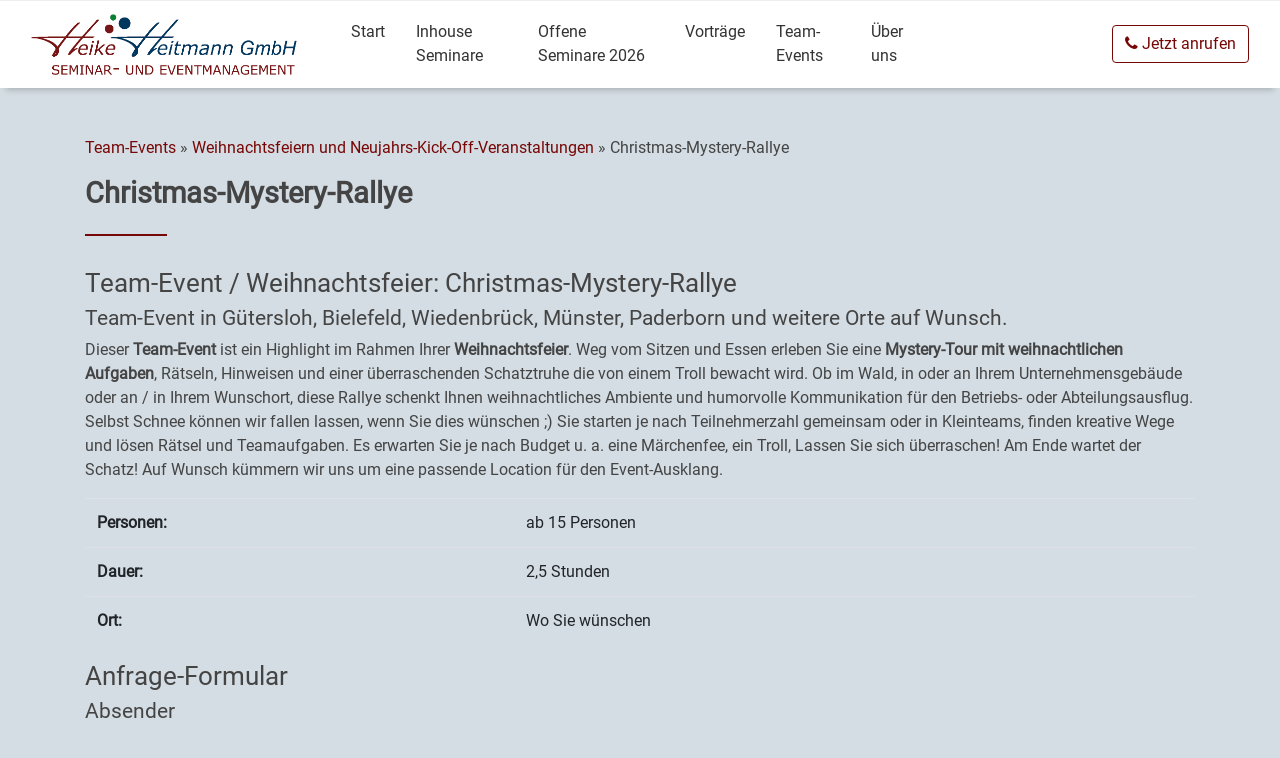

--- FILE ---
content_type: text/html; charset=utf-8
request_url: https://www.heike-heitmann.de/html/team-events-guetersloh-owl/Weihnachtsfeier-und-Neujahrs-Kick-Off-Veranstaltungen-Ideen-fuer-Weihnachtsfeiern-Guetersloh-OWL/Team-Event-Christmas-Mystery-Rallye-Guetersloh-OWL/
body_size: 18823
content:
<!DOCTYPE html>
<!--
>>>>>>>>>>>>>>>>>>>>>>>>>>>>>>>>>>>>>>>>>>>>>>>>>>>>>>>>>>>>>>>>>>>>>>>>>>>>>>>>>>>>>>>>>>>>>>>>>>>>>>>>>>
FHD-Simple Theme.
>>>>>>>>>>>>>>>>>>>>>>>>>>>>>>>>>>>>>>>>>>>>>>>>>>>>>>>>>>>>>>>>>>>>>>>>>>>>>>>>>>>>>>>>>>>>>>>>>>>>>>>>>>
-->
<html lang="en-US">
<head>
	<base href="https://www.heike-heitmann.de/html/"><!--[if lte IE 6]></base><![endif]-->
	<meta charset="utf-8">
	<title>Heike Heitmann - Christmas-Mystery-Rallye </title>
	<meta name="viewport" content="width=device-width, initial-scale=1">
	<meta name="generator" content="Silverstripe CMS 4.13" />
<meta http-equiv="Content-Type" content="text/html; charset=utf-8" />
	<!--[if lt IE 9]>
	<script src="//html5shiv.googlecode.com/svn/trunk/html5.js"></script>
	<![endif]-->
	<meta name="title" content="Heike Heitmann">
	<meta name="description" content="">
    <meta name="keywords" content="">
    <meta name="robots" content="index, follow">
    <meta name="referrer" content="no-referrer">

    <meta property="og:title" content="Heike Heitmann">
	<meta property="og:description" content="">
	<meta property="og:type" content="website">
	<meta property="og:url" content="">
	<meta property="og:image" content="">

	<script type="text/javascript" src="/fhd_map_dsgvo/leaflet/leaflet.js"></script>
    <link rel="stylesheet" type="text/css" href="/fhd_map_dsgvo/leaflet/leaflet.css">
	
	
	
	
	
	
  

<link rel="stylesheet" type="text/css" href="/html/resources/themes/fhd-simple-affix/css/layout.css?m=1761568285" />
<link rel="stylesheet" type="text/css" href="/html/resources/themes/fhd-simple-affix/css/typography.css?m=1761568289" />
<link rel="stylesheet" type="text/css" href="/html/resources/themes/fhd-simple-affix/css/form.css?m=1768221880" />
<link rel="stylesheet" type="text/css" href="/html/resources/themes/fhd-simple-affix/css/fhd.css?m=1761568294" />
<link rel="stylesheet" type="text/css" href="/html/mysite/css/slimbox2.css?m=1701079544" />
<link rel="stylesheet" type="text/css" href="/html/resources/themes/fhd-simple/css/bootstrap.min.css?m=1761568116" />
<link rel="stylesheet" type="text/css" href="/html/resources/themes/fhd-simple/css/aos.css?m=1761568116" />
<link rel="stylesheet" type="text/css" href="/html/resources/themes/fhd-simple/css/font-awesome.min.css?m=1761568116" />
<link rel="stylesheet" type="text/css" href="/html/resources/themes/fhd-simple/css/simplelightbox.min.css?m=1761568116" />
<link rel="stylesheet" type="text/css" href="/html/resources/themes/fhd-simple/css/style.css?m=1769002720" />
<link rel="stylesheet" type="text/css" href="/html/resources/themes/fhd-simple-affix/css/style_affix.css?m=1765181311" />
<link rel="stylesheet" type="text/css" href="/html/resources/themes/fhd-simple-affix/css/cookieconsent.css?m=1768485958" />
</head>

<body class="site Event">


<div class="container-fluid">
	<div class="row">
		<div class="col-12 p-0">
			<nav class="navbar navbar-expand-lg navbar-dark navbar-custom sticky-top">
				<div class="col-md-3 col-12">
					<a class="navbar-brand" href="https://www.heike-heitmann.de/html/">
    					<img class="img-fluid" src="/html/assets/website/heike-heitmann_seminarmanagement-eventmanagement_logo-GmbH-v2.png" style="max-height: 80px;" alt="Logo">
  					</a>
				</div>
				<a href="/" aria-label="Placeholder"></a>
				<button class="navbar-toggler" type="button" data-toggle="collapse" data-target="#myNavbar" aria-controls="myNavbar" aria-expanded="false" aria-label="Toggle navigation">
					<span class="navbar-toggler-icon"></span>
				</button>
				<div class="col-6">
					<div class="collapse navbar-collapse" id="myNavbar">
						<ul class="navbar-nav mt-lg-0 ml-lg-auto mr-auto">
							
							<li class="nav-item np">
								<a class="nav-link link " href="home">Start</a>
							</li>
							
							<li class="nav-item np">
								<a class="nav-link link " href="seminare-und-events-guetersloh-owl-2">Inhouse Seminare </a>
							</li>
							
							<li class="nav-item np">
								<a class="nav-link link " href="offene-seminare-2026-fuer-fuehrungskraefte-und-mitarbeitende"> Offene Seminare 2026</a>
							</li>
							
							<li class="nav-item np">
								<a class="nav-link link " href="vortraege-Guetersloh-OWL"> Vorträge </a>
							</li>
							
							<li class="nav-item np">
								<a class="nav-link section " href="team-events-guetersloh-owl"> Team-Events </a>
							</li>
							
							<li class="nav-item np">
								<a class="nav-link link " href="ueber-uns">Über uns</a>
							</li>
							
						</ul>
					</div>
				</div>
				<div class="col-md-3 col-4">
					<form class="form-inline">
    		    		<a href="https://www.heike-heitmann.de/html/kontakt/" class="ml-auto btn btn-outline-primary my-2 my-sm-0" type="submit"><i class="fa fa-phone"></i> Jetzt anrufen</a>
    		  		</form>
				</div>
			</nav>
		</div>
	</div>
</div>


<main class="site-content">
	
	<div class="container mt-5 mb-5">
    <div class="row mb-3">
        <div class="col">
            

	<a href="/html/team-events-guetersloh-owl/" class="breadcrumb-1"> Team-Events </a> &raquo; <a href="/html/team-events-guetersloh-owl/Weihnachtsfeier-und-Neujahrs-Kick-Off-Veranstaltungen-Ideen-fuer-Weihnachtsfeiern-Guetersloh-OWL/" class="breadcrumb-2">Weihnachtsfeiern und Neujahrs-Kick-Off-Veranstaltungen</a> &raquo; Christmas-Mystery-Rallye 


        </div>
    </div>
	<div class="row">
		<div class="col-12">
			<h1>Christmas-Mystery-Rallye </h1>
			<hr class="line-left">
			<div class="clear pb-3"></div>
		</div>
	</div>
    <div class="row">
        <div class="col-12">
            <h2>Team-Event / Weihnachtsfeier: Christmas-Mystery-Rallye</h2><h3>Team-Event in Gütersloh, Bielefeld, Wiedenbrück, Münster, Paderborn und weitere Orte auf Wunsch.</h3><p>Dieser <strong>Team-Event</strong> ist ein Highlight im Rahmen Ihrer <strong>Weihnachtsfeier</strong>. Weg vom Sitzen und Essen erleben Sie eine <strong>Mystery-Tour mit weihnachtlichen Aufgaben</strong>, Rätseln, Hinweisen und einer überraschenden Schatztruhe die von einem Troll bewacht wird. Ob im Wald, in oder an Ihrem Unternehmensgebäude oder an / in Ihrem Wunschort, diese Rallye schenkt Ihnen weihnachtliches Ambiente und humorvolle Kommunikation für den Betriebs- oder Abteilungsausflug. Selbst Schnee können wir fallen lassen, wenn Sie dies wünschen ;) Sie starten je nach Teilnehmerzahl gemeinsam oder in Kleinteams, finden kreative Wege und lösen Rätsel und Teamaufgaben. Es erwarten Sie je nach Budget u. a. eine Märchenfee, ein Troll, Lassen Sie sich überraschen! Am Ende wartet der Schatz! Auf Wunsch kümmern wir uns um eine passende Location für den Event-Ausklang.</p>
        </div>
    </div>
    
    <div class="row">
        <div class="col">
            <table class="table">
                
                <tr>
                    <th>Personen:</th>
                    <td>ab 15 Personen</td>
                </tr>
                
                
                <tr>
                    <th>Dauer:</th>
                    <td>2,5 Stunden</td>
                </tr>
                
                
                <tr>
                    <th>Ort:</th>
                    <td>Wo Sie wünschen</td>
                </tr>
                
            </table>
        </div>
    </div>
    

    <div class="form">
        <h2>Anfrage-Formular</h2>
        <form id="Form_ContactForm" action="/html/team-events-guetersloh-owl/Weihnachtsfeier-und-Neujahrs-Kick-Off-Veranstaltungen-Ideen-fuer-Weihnachtsfeiern-Guetersloh-OWL/Team-Event-Christmas-Mystery-Rallye-Guetersloh-OWL/ContactForm/" method="POST" enctype="application/x-www-form-urlencoded">
    
    
        <div class="fields">
            
                <h3 id="Form_ContactForm_Absender">Absender</h3>
            
                <div class="form-group" id="Form_ContactForm_name_Holder">
	<input 
    type="text" name="name" id="Form_ContactForm_name" placeholder="Vor- und Nachname *" 
    class="text form-control form-control" 
    

    aria-labelledby="title-Form_ContactForm_name"
 
/>
</div>
            
                <div class="form-group" id="Form_ContactForm_company_Holder">
	<input 
    type="text" name="company" id="Form_ContactForm_company" placeholder="Firma *" 
    class="text form-control form-control" 
    

    aria-labelledby="title-Form_ContactForm_company"
 
/>
</div>
            
                <div class="form-group" id="Form_ContactForm_street_Holder">
	<input 
    type="text" name="street" id="Form_ContactForm_street" placeholder="Straße und Hausnummer" 
    class="text form-control form-control" 
    

    aria-labelledby="title-Form_ContactForm_street"
 
/>
</div>
            
                <div class="form-group" id="Form_ContactForm_city_Holder">
	<input 
    type="text" name="city" id="Form_ContactForm_city" placeholder="PLZ, Ort" 
    class="text form-control form-control" 
    

    aria-labelledby="title-Form_ContactForm_city"
 
/>
</div>
            
                <div class="form-group" id="Form_ContactForm_email_Holder">
	<input 
    type="email" name="email" id="Form_ContactForm_email" placeholder="Email *" 
    class="email text form-control form-control" 
    

    aria-labelledby="title-Form_ContactForm_email"
 
/>
</div>
            
                <div class="form-group" id="Form_ContactForm_phone_Holder">
	<input 
    type="text" name="phone" id="Form_ContactForm_phone" placeholder="Telefonnummer *" 
    class="text form-control form-control" 
    

    aria-labelledby="title-Form_ContactForm_phone"
 
/>
</div>
            
                <div id="Form_ContactForm_type_Holder" class="form-checkX form-group optionset ">
    
        <div class="form-label" id="title-Form_ContactForm_type">
            Art der Veranstaltung *
            
        </div>
    

    <div class="odd val1 form-check">
                    <input id="Form_ContactForm_type_1" name="type" type="radio"
                        value="1" aria-labelledby="option-title-Form_ContactForm_type_1"
                        class="form-check-input"
                        
                        
                         />
                    <label for="Form_ContactForm_type_1" class="form-check-label" id="option-title-Form_ContactForm_type_1">
                        Präsent
                    </label>
                </div>
            
                <div class="even val2 form-check">
                    <input id="Form_ContactForm_type_2" name="type" type="radio"
                        value="2" aria-labelledby="option-title-Form_ContactForm_type_2"
                        class="form-check-input"
                        
                        
                         />
                    <label for="Form_ContactForm_type_2" class="form-check-label" id="option-title-Form_ContactForm_type_2">
                        Online
                    </label>
                </div>
    

    
</div>

            
                <div class="form-group" id="Form_ContactForm_location_Holder">
	<input 
    type="text" name="location" id="Form_ContactForm_location" placeholder="Veranstaltungsort" 
    class="text form-control form-control" 
    

    aria-labelledby="title-Form_ContactForm_location"
 
/>
</div>
            
                <div class="form-group" id="Form_ContactForm_atendees_Holder">
	<input 
    type="text" name="atendees" id="Form_ContactForm_atendees" placeholder="Geschätze Teilnehmeranzahl" 
    class="numeric text form-control form-control" 
    

    aria-labelledby="title-Form_ContactForm_atendees"
 
/>
</div>
            
                <h6 id="Form_ContactForm_mit_markierte_Felder_sind_Pflichtfelder">mit * markierte Felder sind Pflichtfelder</h6>
            
                <input type="hidden" name="SecurityID" value="df362b53f80ac83774df2f0e1b5f2df986257d58" class="hidden" id="Form_ContactForm_SecurityID" />
            
        </div>
    
    
        <div class="btn-toolbar">
            
                <button type="submit" name="action_submit" value="Abschicken" id="Form_ContactForm_action_submit" class="action btn btn-primary btn btn-primary rounded" />
    
        Abschicken
    
    </button>
            
        </div>
    
</form>

    </div>
</div>
</main>
<footer class="p-3 mt-3">
	<div class="container">
		<div class="row">
			<div class="col-md-4 order-last order-sm-last order-lg-first">
				<img src="/html/assets/website/heike-heitmann_seminarmanagement-eventmanagement_logo-GmbH-v2.png" class="footer-logo img-fluid" alt="Logo">
				<p class="small mt-3">Copryight © <a href="">Heike Heitmann</a> 2026 . Alle Rechte vorbehalten.</p>
				<img src="/html/public/resources/themes/fhd-simple-affix/images/symbol.gif" alt="symbol">
				<ul class="social-list mt-2">
					
					
					
					
					
                </ul>
			</div>
			<div class="offset-md-2 col-6 col-md-3 footer-item mb-3">
				<h1 class="pb-1">Navigation</h1>
				<ul class="list-unstyled">
					
					<li><a class="link" href="home">Start</a></li>
					
					<li><a class="link" href="seminare-und-events-guetersloh-owl-2">Inhouse Seminare </a></li>
					
					<li><a class="link" href="offene-seminare-2026-fuer-fuehrungskraefte-und-mitarbeitende"> Offene Seminare 2026</a></li>
					
					<li><a class="link" href="vortraege-Guetersloh-OWL"> Vorträge </a></li>
					
					<li><a class="section" href="team-events-guetersloh-owl"> Team-Events </a></li>
					
					<li><a class="link" href="ueber-uns">Über uns</a></li>
					
				</ul>
			</div>
			<div class="col-6 col-md-3 footer-item mb-3">
				<h1 class="pb-1">Allgemeines</h1>
				<ul class="list-unstyled">
					
					    
							<li>
						        <a href="/html/kontakt/impressum-68/" class="link"
            					>Impressum</a>
							</li>
						
							<li>
						        <a href="/html/Datenschutz/" class="link"
            					>Datenschutz</a>
							</li>
						
							<li>
						        <a href="/html/seminare-und-events-guetersloh-owl-2/agb-inhouse-seminare-workshops-und-coachings/" class="link"
            					>AGB Inhouse-Leistungen</a>
							</li>
						
							<li>
						        <a href="/html/offene-seminare-2026-fuer-fuehrungskraefte-und-mitarbeitende/agb-offene-seminare/" class="link"
            					>AGB Offene und Online Seminare</a>
							</li>
						
							<li>
						        <a href="/html/team-events-guetersloh-owl/agb-team-events/" class="link"
            					>AGB Team-Events</a>
							</li>
						
					 
				</ul>
			</div>
		</div>
	</div>
	<div class="container-fluid footer-copyright">
		<div class="container">
			<div class="row">
				<div class="col-md-12 col-xs-12">
	                
	            </div>
			</div>
		</div>
	</div>
</footer>








	<script type="application/javascript" src="/html/mysite/javascript/jQuery.js?m=1701079544"></script>
<script type="application/javascript" src="/html/mysite/javascript/slimbox2.js?m=1753357034"></script>
<script type="application/javascript" src="/html/resources/themes/fhd-simple/javascript/jquery.min.js?m=1761568116"></script>
<script type="application/javascript" src="/html/resources/themes/fhd-simple/javascript/bootstrap.min.js?m=1761568116"></script>
<script type="application/javascript" src="/html/resources/themes/fhd-simple/javascript/aos.js?m=1761568116"></script>
<script type="application/javascript" src="/html/resources/themes/fhd-simple/javascript/simple-lightbox.min.js?m=1761568116"></script>
<script type="application/javascript" src="/html/resources/themes/fhd-simple-affix/javascript/custom.js?m=1761567780"></script>
<script type="application/javascript" src="/html/resources/themes/fhd-simple/javascript/cookieconsent.min.js?m=1768485899"></script>
<script>
    /**
 * All config. options available here:
 * https://cookieconsent.orestbida.com/reference/configuration-reference.html
 */
CookieConsent.run({

    categories: {
        necessary: {
            enabled: true,  // this category is enabled by default
            readOnly: true  // this category cannot be disabled
        },
                analytics: {
            autoClear: {
                cookies: [
                    {
                        name: /^_ga/,   // regex: match all cookies starting with '_ga'
                    },
                    {
                        name: '_gid',   // string: exact cookie name
                    }
                ]
            },

            // https://cookieconsent.orestbida.com/reference/configuration-reference.html#category-services
            services: {
                ga: {
                    label: 'Google Analytics',
                    onAccept: () => {
                        window.dataLayer = window.dataLayer || [];
  function gtag(){dataLayer.push(arguments);}
  gtag('js', new Date());
  gtag('config', 'G-NR8MY6G0QW')

  var gascript = document.createElement("script");
  gascript.async = true;
  gascript.src = "https://www.googletagmanager.com/gtag/js?id=G-NR8MY6G0QW";
  document.getElementsByTagName("head")[0].appendChild(gascript, document.getElementsByTagName("head")[0]);
                    },
                    onReject: () => {}
                },
            }
        },
    },

    language: {
        default: 'de',
        translations: {
            de: {
                consentModal: {
                    title: 'Wir benutzen Cookies',
                    description: 'Wir verwenden Cookies, um die Zugriffe auf unsere Website zu analysieren.',
                    acceptAllBtn: 'Alle akzeptieren',
                    acceptNecessaryBtn: 'Nur technisch notwendige akzeptieren',
                    showPreferencesBtn: 'Individuelle Einstellungen verwalten'
                },
                preferencesModal: {
                    title: 'Cookie-Einstellungen verwalten',
                    acceptAllBtn: 'Alle akzeptieren',
                    acceptNecessaryBtn: 'Nur technisch notwendige akzeptieren',
                    savePreferencesBtn: 'Aktuelle Auswahl akzeptieren',
                    closeIconLabel: 'Popup schließen',
                    sections: [
                        {
                            title: 'Analyse',
                            description: 'Diese Cookies sammeln Informationen darüber, wie Sie unsere Website nutzen.',
                            linkedCategory: 'analytics'
                        },
                        {
                            title: 'Mehr Informationen',
                            description: 'Bei Fragen zu meiner Cookie-Richtlinie und Ihren Wahlmöglichkeiten konsultieren Sie bitte unsere <a href="/html/datenschutz#cookies">Datenschutzerklärung</a>.'
                        }
                    ]
                }
            }
        }
    }
});
  </script>
</body>
</html>


--- FILE ---
content_type: text/css
request_url: https://www.heike-heitmann.de/html/resources/themes/fhd-simple-affix/css/layout.css?m=1761568285
body_size: 73
content:
/*
Leere Datei da es sonst silverstripe fehler gibt, bitte leer lassen
*/

--- FILE ---
content_type: text/css
request_url: https://www.heike-heitmann.de/html/resources/themes/fhd-simple-affix/css/typography.css?m=1761568289
body_size: 73
content:
/*
Leere Datei da es sonst silverstripe fehler gibt, bitte leer lassen
*/

--- FILE ---
content_type: text/css
request_url: https://www.heike-heitmann.de/html/resources/themes/fhd-simple-affix/css/form.css?m=1768221880
body_size: 6671
content:
        :root {
            /* Color System */
            --primary-500: #0057B7;
            --primary-100: #D9E8F8;
            --primary-700: #003E83;
            --neutral-50: #F8F9FA;
            --neutral-100: #FFFFFF;
            --neutral-400: #CED4DA;
            --neutral-600: #6C757D;
            --neutral-900: #212529;

            /* Spacing */
            --space-xs: 8px;
            --space-sm: 12px;
            --space-md: 16px;
            --space-lg: 24px;
            --space-xl: 32px;
            --space-xxl: 48px;

            /* Shadows */
            --shadow-md: 0 4px 12px rgba(0, 87, 183, 0.08);
            --shadow-lg: 0 8px 24px rgba(0, 87, 183, 0.12);

            /* Border Radius */
            --radius-md: 12px;
        }

        body {
            font-family: 'Inter', sans-serif;
            background-color: var(--neutral-50);
            color: var(--neutral-900);
            line-height: 1.6;
        }

        /* Container */
        .event-selector-container {
            max-width: 960px;
            margin: 0 auto;
            padding: var(--space-xl);
        }

        /* Form Label */
        .form-label {
            font-size: 18px;
            font-weight: 500;
            line-height: 1.4;
            color: var(--neutral-900);
        }

        /* Hide the actual radio input but keep it accessible */
        .event-radio-input {
            position: absolute;
            opacity: 0;
            width: 0;
            height: 0;
        }

        /* Radio Card */
        .radio-card {
            background: var(--neutral-100);
            border: 1px solid var(--neutral-400);
            border-radius: var(--radius-md);
            padding: var(--space-md);
            cursor: pointer;
            transition: all 250ms cubic-bezier(0.4, 0, 0.2, 1);
            box-shadow: var(--shadow-md);
            height: 100%;
            position: relative;
            display: flex;
            flex-direction: column;
            justify-content: space-between;
        }

        /* Custom Radio Indicator */
        .radio-indicator {
            position: absolute;
            top: var(--space-lg);
            right: var(--space-lg);
            width: 20px;
            height: 20px;
            border: 1px solid var(--neutral-400);
            border-radius: 50%;
            background: var(--neutral-100);
            transition: all 250ms cubic-bezier(0.4, 0, 0.2, 1);
        }

        .radio-indicator::after {
            content: '';
            position: absolute;
            top: 50%;
            left: 50%;
            transform: translate(-50%, -50%) scale(0);
            width: 8px;
            height: 8px;
            border-radius: 50%;
            background: var(--primary-500);
            transition: all 250ms cubic-bezier(0.4, 0, 0.2, 1);
        }

        /* Date Information */
        .date-info {
            margin-bottom: var(--space-md);
        }

        .date-main {
            font-size: 24px;
            font-weight: 600;
            line-height: 1.2;
            color: var(--neutral-900);
            margin-bottom: var(--space-xs);
        }

        .date-sub {
            font-size: 16px;
            font-weight: 400;
            line-height: 1.5;
            color: var(--neutral-600);
        }

        /* Location Information */
        .location-info {
            display: flex;
            align-items: center;
            gap: var(--space-sm);
        }

        .location-icon {
            color: var(--neutral-600);
            flex-shrink: 0;
        }

        .location-text {
            font-size: 16px;
            font-weight: 400;
            line-height: 1.5;
            color: var(--neutral-600);
        }

        /* Hover State */
        .radio-card:hover {
            border: 1px solid var(--primary-500);
            box-shadow: var(--shadow-lg);
            transform: translateY(-4px);
        }

        .radio-card:hover .radio-indicator {
            border: 1px solid var(--primary-500);
        }

        /* Selected State */
        .event-radio-input:checked+.radio-card {
            background: var(--primary-100);
            border: 2px solid var(--primary-500);
            box-shadow: var(--shadow-lg);
            transform: translateY(-4px);
        }

        .event-radio-input:checked+.radio-card .radio-indicator {
            border: 2px solid var(--primary-500);
        }

        .event-radio-input:checked+.radio-card .radio-indicator::after {
            transform: translate(-50%, -50%) scale(1);
        }

        /* Focus State */
        .event-radio-input:focus+.radio-card {
            outline: 2px solid var(--primary-500);
            outline-offset: 2px;
        }

        /* Disabled State */
        .event-radio-input:disabled+.radio-card {
            background: var(--neutral-50);
            border: 1px solid var(--neutral-400);
            box-shadow: none;
            opacity: 0.6;
            cursor: not-allowed;
            transform: none;
        }

        .event-radio-input:disabled+.radio-card .date-main,
        .event-radio-input:disabled+.radio-card .date-sub,
        .event-radio-input:disabled+.radio-card .location-text {
            color: var(--neutral-400);
        }

        .event-radio-input:disabled+.radio-card .location-icon {
            color: var(--neutral-400);
        }

        /* Grid Layout */
        .radio-cards-grid {
            display: grid;
            grid-template-columns: repeat(auto-fit, minmax(200px, 1fr));
            gap: var(--space-lg);
        }

        /* Responsive adjustments */
        @media (max-width: 767px) {
            .event-selector-container {
                padding: var(--space-lg);
            }

            .radio-cards-grid {
                grid-template-columns: 1fr;
                gap: var(--space-lg);
            }

            .date-main {
                font-size: 20px;
            }
        }

        /* Reduced motion preference */
        @media (prefers-reduced-motion: reduce) {
            .radio-card {
                transition: none;
            }

            .radio-indicator,
            .radio-indicator::after {
                transition: none;
            }

            .radio-card:hover {
                transform: none;
            }

            .event-radio-input:checked+.radio-card {
                transform: none;
            }
        }

        /* Additional styling for better appearance */
        .card-content-wrapper {
            position: relative;
            padding-right: 40px;
            /* Space for radio indicator */
        }

--- FILE ---
content_type: text/css
request_url: https://www.heike-heitmann.de/html/resources/themes/fhd-simple-affix/css/fhd.css?m=1761568294
body_size: 73
content:
/*
Leere Datei da es sonst silverstripe fehler gibt, bitte leer lassen
*/

--- FILE ---
content_type: text/css
request_url: https://www.heike-heitmann.de/html/resources/themes/fhd-simple/css/style.css?m=1769002720
body_size: 13042
content:
:root {
    --background-color: rgb(212, 221, 227);
    --main-color: #770706;
    --secondary-color: #003366;
    --navbar-color: #fff;
    --navbar-text-color: #333;
    --footer-color: #fff;
    /*
    rgb(116, 140, 166)
    */
    --footer-heading-color: #333;
    --footer-text-color: #333;
    --heading-color: #444;
    --error-color: #FF0000;
    --background-parallax-color: #fff;/*rgb(116, 140, 166);*/
}

@font-face {
    font-family: 'Roboto';
    src: url('../webfonts/roboto-latin/roboto-v18-latin-regular.eot'); /* IE9 Compat Modes */
    src: local('Roboto'), local('Roboto-Regular'),
        url('../webfonts/roboto-latin/roboto-v18-latin-regular.eot?#iefix') format('embedded-opentype'), /* IE6-IE8 */
        url('../webfonts/roboto-latin/roboto-v18-latin-regular.woff2') format('woff2'), /* Super Modern Browsers */
        url('../webfonts/roboto-latin/roboto-v18-latin-regular.woff') format('woff'), /* Modern Browsers */
        url('../webfonts/roboto-latin/roboto-v18-latin-regular.ttf') format('truetype'), /* Safari, Android, iOS */
        url('../webfonts/roboto-latin/roboto-v18-latin-regular.svg#Roboto') format('svg'); /* Legacy iOS */
}

body {
	font-size: 100%;
    font-family: 'Roboto', sans-serif;
    background: var(--background-color);
    color: var(--heading-color);
}

/* Sticky footer with flexbox */
.site {
	display: flex;
	min-height: 100vh;
	flex-direction: column;
}

.site-content {
	flex: 1;
}

/* General rules */
.nopadding {
    padding: 0 !important;
}

/*h1, h2 {
    margin-top: 10px;
    font-size: 30px;
    font-weight: 700;
    color: var(--heading-color);
    line-height: 54px;
}*/

h1 {
    font-weight: 700;
    font-size: 1.8rem;
    color: var(--heading-color);
}

h2 {
    font-size: 1.6rem;
}

h3 {
    font-size: 1.4rem;
}

h3 {
    font-size: 1.3rem;
}

h5 {
    font-size: 1.2rem;
}

a:link,
a:active,
a:visited {
    color: var(--main-color);
    text-decoration: none;
    -webkit-transition: all 0.3s;
    -moz-transition: all 0.3s;
    transition: all 0.3s;
}

a:hover {
    color: var(--secondary-color);
}

.white > a:link,
.white > a:active,
.white > a:visited {
    color: #fff;
    text-decoration: none;
    -webkit-transition: all 0.3s;
    -moz-transition: all 0.3s;
    transition: all 0.3s;
}

.white > a:hover {
	text-decoration: underline;
    color: #fff;
}

.blue {
    color: var(--main-color);
}

.grey-bg {
    background: var(--background-parallax-color);
}

.error {
	color: var(--error-color);
}
.fullname {
	display: none;
}
.middle-text {
    font-size: 14px;
}
.small-text {
    font-size: 12px;
}
.smaller {
	font-size: 11px;
}

.line {
    width: 80px;
    border: 1px solid var(--main-color);
}

.line-left {
    float:left;
    width: 80px;
    border: 1px solid var(--main-color);
}

.clear {
    clear: both;
}

/* Hide E-Mail from spam bots */
mail::after{content:attr(dom)}
mail::before{content:attr(me) "\0040"}

/* Fix outline on on click */
:active, :focus { outline: none; -moz-outline-style: none; }

/* Navbar */
.navbar-custom {
	border-top: 1px solid #eeeeee;
	background: var(--navbar-color) !important;
    box-shadow: 0 1px 6px rgba(0,0,0,.2);
    -webkit-box-shadow: 0 1px 6px rgba(0,0,0,.2);
    -moz-box-shadow: 0 1px 6px rgba(0,0,0,.2);
    -o-box-shadow: 0 1px 6px rgba(0,0,0,.2);
}

/* Navbar Logosize */
#navbar-logo {
    max-width: 240px;
    height: auto;
    padding-top: 8px;
    padding-bottom: 8px;
}

/* change the link color */
.navbar-custom .navbar-nav .nav-link {
    font-weight: 500;
    color: var(--navbar-text-color);
}

/* Navbar active link & link on hover */
.navbar-custom .nav-item.active .nav-link, .navbar-custom .nav-item:hover .nav-link {
	color: var(--main-color) !important;
}

.nav-link.active {
	color: var(--main-color) !important;
    font-weight: 600;
}

/* Navbar Dropdown background & onclick */
.navbar-custom .dropdown-item.active, .navbar-custom .dropdown-item:active {
    background: var(--navbar-color) !important;
}

.navbar-custom .dropdown-item a {
    color: var(--navbar-text-color);
}

.navbar-custom .dropdown-item.active a {
    color: var(--main-color) !important;
}

/* Breakpoint fix */
@media (min-width: 768px) {
	.np {
		padding-right: 15px;
	}
}

@media (min-width:575px) and (max-width:690px){
	.navbar-custom .navbar-nav .nav-link {
    	font-size: 15px !important;
	}
}

@media (max-width: 1200px) {
    .hidden-lg {
        display: none;
    }
}

@media (max-width: 1100px) {
    #navbar-logo {
      width: 250px;
      height: auto;
    }
    .np {
        padding-right: 0;
    }
}

/* Breakpoint fix
@media (max-width: 768px) {
    #navbar-logo {
        margin-top: 5px !important;
    }
} */

/* For smartphones */
@media (max-width: 420px) {
    #navbar-logo {
      width: 200px;
      height: auto;
    }
    .np {
        padding-right: 0;
    }
}

.col-client {
    min-height: 200px;
    display: flex;
    align-items: center;
    flex-wrap: wrap;
}

.img-client {
    margin: 0 auto;
}

/* Carousel */
.carousel-indicators li {
    border-radius: 10px;
    width: 10px;
    height: 10px;
}

.carousel-control-prev-icon {
	color: #000 !important;
}

.carousel-item-next,
.carousel-item-prev,
.carousel-item.active {
    display: block;
}

.carousel-inner .carousel-item {
    width: 100%; /* Your width */
    max-height: 500px; /* Your height */
    background-repeat: no-repeat;
    background-position: center;
    background-size: cover; /* This also makes sure it fills the whole div */
}

.carousel-custom {
    opacity: 0.9;
    width:100%;
}

/* Footer */
footer {
	background: var(--footer-color);
}

#footer-logo {
	width: 320px;
	height: auto;
	margin-top: 10px;
}

footer h1 {
    font-size: 1.25rem;
    color: var(--footer-heading-color);
}

.footer p {
	margin: 3px 0;
}

.footer-item ul li a {
	padding: 1px 0px;
    color: var(--footer-text-color);
}

/* Social List */
ul.social-list  {
    list-style-type: none;
    margin: 0;
    padding: 0;
    overflow: hidden;
}

.social-list li {
    float: left;
    font-size: 20px;
}

.social-list li a {
    display: block;
    color: var(--main-color);
    text-align: center;
    padding: 16px 10px;
    text-decoration: none;
}

.social-list-first {
    padding-left: 70px !important;
}

.social-list li a:hover {
    color: var(--secondary-color);
}

/* Buttons */
.btn-trans {
    margin-top: 20px;
    font-weight: 400;
    padding: 10px 25px;
    color: var(--main-color);
    background-color: transparent;
    border: 1px solid var(--main-color);
    font-size: 16px;
    font-weight: 500;
    -webkit-transition: all 0.3s;
    -moz-transition: all 0.3s;
    transition: all 0.3s;
    border-radius: 2px;
}

.btn-trans:hover {
    border: 1px solid var(--main-color);
    background-color: var(--main-color);
    color: #ffffff;
}

.btn-custom {
    font-weight: 400;
    padding: 10px 25px;
    color: #fff !important;
    background-color: var(--main-color);
    border: 1px solid var(--main-color);
    font-size: 16px;
    font-weight: 500;
    -webkit-transition: all 0.3s;
    -moz-transition: all 0.3s;
    transition: all 0.3s;
    border-radius: 2px;
}

.btn-custom:hover {
    border: 1px solid var(--main-color);
    background-color: transparent;
    color: var(--main-color) !important;
}

.btn-filled {
    font-weight: 400;
    padding: 5px 15px;
    color: #fff;
    background-color: #066731;
    border: 1px solid #066731;
    font-size: 14px;
    font-weight: 500;
    -webkit-transition: all 0.3s;
    -moz-transition: all 0.3s;
    transition: all 0.3s;
    border-radius: 2px;
}

.btn-filled:hover {
    border: 1px solid #149414;
    background-color: #149414;
}

.btn-white {
    font-weight: 400;
    padding: 5px 15px;
    color: #066731;
    background-color: #fff;
    border: 1px solid #fff;
    font-size: 14px;
    font-weight: 500;
    -webkit-transition: all 0.3s;
    -moz-transition: all 0.3s;
    transition: all 0.3s;
    border-radius: 2px;
}

.btn-white:hover {
	color: #fff;
    border: 1px solid #149414;
    background-color: #149414;
}

/* Parallax */
.parallax {
    background-attachment: fixed;
    background-repeat: no-repeat;
    background-size: cover;
    padding-top: 0;
    padding-bottom: 0;
}
.parallax-kp {
    /*background-image: linear-gradient(rgba(255,255,255,0.7), rgba(255,255,255,0.7)), url("https://via.placeholder.com/1920x200");*/
    background: var(--background-parallax-color);
}

.col-parallax {
    display: flex;
    align-items: center;
    flex-wrap: wrap;
}

.text-parallax {
    padding-top: 40px;
    padding-bottom: 40px;
    color: #000;
}

.text-parallax > h3 {
    font-weight: bold;
}

@media (max-width: 768px) {
    .col-parallax {
        display: flex;
        align-items: center;
        flex-wrap: wrap;
    }

    .text-parallax {
        padding-top: 40px;
        padding-bottom: 0;
    }

    .button-parallax {
        padding-bottom: 40px;
    }
}

/* Google maps */
iframe {
   float: left;
   max-height: 100%;
}

/* Forms */
.form-control:focus{
    border-color: var(--main-color);
    box-shadow: none;
    -webkit-box-shadow: none;
}

textarea {
    resize: none;
}

input, textarea {
    border-radius: 2px !important;
}

/* Extend bootstrap spacing */
.pt-6,
.py-6 {
 	padding-top: 5rem !important;
}

.pr-6,
.px-6 {
 	padding-right: 5rem !important;
}

.pb-6,
.py-6 {
 	padding-bottom: 5rem !important;
}

.pl-6,
.px-6 {
 	padding-left: 5rem !important;
}

/* TeamPage */
.team-image {
    /*max-width: 250px;*/
    opacity: 1;
    transition: .5s ease;
    backface-visibility: hidden;
}

.team-middle {
    transition: .5s ease;
    opacity: 0;
    position: absolute;
    top: 50%;
    left: 50%;
    transform: translate(-50%, -50%);
    -ms-transform: translate(-50%, -50%);
    text-align: center;
}

.team-container:hover .team-image {
    opacity: 0.2;
}

.team-container:hover .team-middle {
    opacity: 1;
}

.team-text {
    background-color: #4CAF50;
    color: white;
    font-size: 16px;
    padding: 16px 32px;
}

/* ProjectPage */
.project-container {
    cursor: pointer
}

.project-image {
    opacity: 0.3;
    transition: .5s ease;
    backface-visibility: hidden;
}

.project-middle {
    transition: .5s ease;
    opacity: 1;
    position: absolute;
    bottom: 10px;
    left: 25px;
    text-align: left;
}

.project-container:hover .project-image {
    opacity: 0.1;
    background: var(--main-color) !important;
}

.project-container:hover .project-middle {
    opacity: 1;
}

.project-text {
    background-color: #4CAF50;
    color: white;
    font-size: 16px;
    padding: 16px 32px;
}

.project-active {
    opacity: 1;
}

.project-active .project-image {
    opacity: 0.2;
}

.tab-content{
    display: none;
}

.tab-content.current{
    display: inherit;
}

/* xs */
@media (max-width:767px) {
  .xs-only-text-left {
    text-align: left !important; }

  .xs-only-text-right {
    text-align: right !important; }

  .xs-only-text-center {
    text-align: center !important; }
 }
@media only screen {
  .xs-text-left {
    text-align: left !important; }

  .xs-text-right {
    text-align: right !important; }

  .xs-text-center {
    text-align: center !important; }
}

/* sm */
@media only screen and (min-width:768px) and (max-width:991px) {
  .sm-only-text-left {
    text-align: left !important; }

  .sm-only-text-right {
    text-align: right !important; }

  .sm-only-text-center {
    text-align: center !important; }
}
@media only screen and (min-width:768px) {
  .sm-text-left {
    text-align: left !important; }

  .sm-text-right {
    text-align: right !important; }

  .sm-text-center {
    text-align: center !important; }
}

/* md */
@media only screen and (min-width:992px) and (max-width:1199px) {
  .md-only-text-left {
    text-align: left !important; }

  .md-only-text-right {
    text-align: right !important; }

  .md-only-text-center {
    text-align: center !important; }
}
@media only screen and (min-width:992px) {
  .md-text-left {
    text-align: left !important; }

  .md-text-right {
    text-align: right !important; }

  .md-text-center {
    text-align: center !important; }
}

/* lg */
@media (min-width:1200px) {
  .lg-only-text-left {
    text-align: left !important; }

  .lg-only-text-right {
    text-align: right !important; }

  .lg-only-text-center {
    text-align: center !important; }
}
@media only screen and (min-width:1200px) {
  .lg-text-left {
    text-align: left !important; }

  .lg-text-right {
    text-align: right !important; }

  .lg-text-center {
    text-align: center !important; }
}

/**
 * Button
 */
.btn-transparent {
  background: transparent;
  color: #fff;
  border: 2px solid #fff;
}
.btn-transparent:hover {
  background-color: #fff;
}

.btn-rounded {
  border-radius: 70px;
}

.btn-large {
  padding: 11px 45px;
  font-size: 18px;
}

/*[class*="col-"] {
  float: none;
  display: table-cell;
  vertical-align: top;
  position: relative;
  padding-bottom: 50px;
}*/

@media (max-width: 768px) {
    .center-logo-xs {
        text-align: center !important
    }
}


--- FILE ---
content_type: text/css
request_url: https://www.heike-heitmann.de/html/resources/themes/fhd-simple-affix/css/style_affix.css?m=1765181311
body_size: 1042
content:
/* Header */
.fa-p-header {
    padding-right:20px;
    padding-top: 35px;
}

/* Navbar */
.navbar-custom {
	border-top: 1px solid #eeeeee;
    background: #fff !important;
    box-shadow: 0 8px 6px -6px rgba(0,0,0,.2);
    -webkit-box-shadow: 0 8px 6px -6px rgba(0,0,0,.2);
    -moz-box-shadow: 0 8px 6px -6px rgba(0,0,0,.2);
    -o-box-shadow: 0 8px 6px -6px rgba(0,0,0,.2);
}

/* Navbar Logosize */
#navbar-logo {
    max-width: 280px;
    height: auto;
}

.mb-6 {
    margin-bottom: 2rem !important;
}

.navbar-dark .navbar-toggler-icon {
	background-image: url("data:image/svg+xml,%3csvg xmlns='http://www.w3.org/2000/svg' width='30' height='30' viewBox='0 0 30 30'%3e%3cpath stroke='rgba%280, 0, 0, 0.5%29' stroke-linecap='round' stroke-miterlimit='10' stroke-width='2' d='M4 7h22M4 15h22M4 23h22'/%3e%3c/svg%3e");
}

.btn-outline-primary {
    color: var(--main-color);
    border-color: var(--main-color);
}

.btn-outline-primary:hover {
    color: #fff;
    background-color: var(--main-color);
    border-color: var(--main-color);
}

--- FILE ---
content_type: application/javascript
request_url: https://www.heike-heitmann.de/html/resources/themes/fhd-simple-affix/javascript/custom.js?m=1761567780
body_size: 990
content:
$(document).ready(function(){
	$('.tab-link').click(function(){
		var tab_id = $(this).attr('data-tab');

		$('.tab-link').removeClass('current');
		$('.tab-content').removeClass('current');

		$(this).addClass('current');
		$("#"+tab_id).addClass('current');
	})
})

$(document).on('click', "[data-tab]", function() {
    var tabid = $(this).data('tab');
    var offset = 100;
    $('html, body').animate({
		scrollTop: $("#" +tabid).offset().top - offset
	}, 800);
});

$(function(){
	var $gallery = $('.gallery a').simpleLightbox();
});

$(window).on('load', function () {
	$('a.email-address').each(function () {
		$(this).attr("href", "mailto: " + $(this).data('email') + "@" + $(this).data('address')).attr("title", $(this).data('email') + "@" + $(this).data('address'));
	})
});

$('#sliderHEADER-prev').click(function() {
  	$('#sliderHEADER').carousel('prev'); return false;
});

$('#sliderHEADER-next').click(function() {
  	$('#sliderHEADER').carousel('next'); return false;
});
